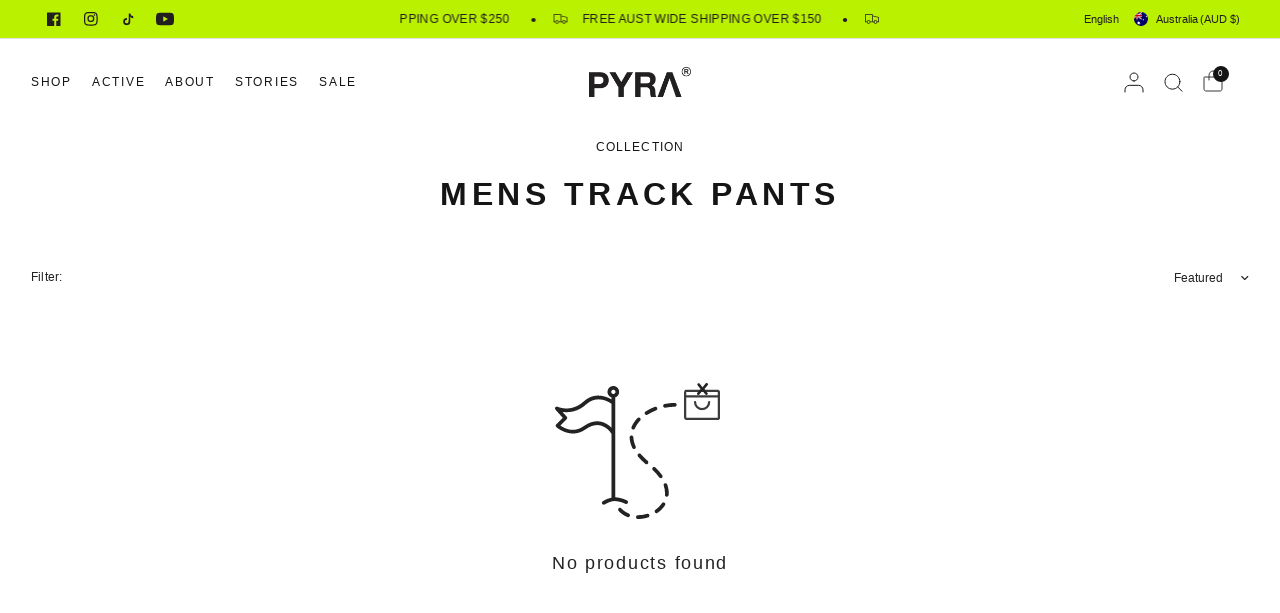

--- FILE ---
content_type: text/css
request_url: https://www.pyraelements.com/cdn/shop/t/27/assets/app.css?v=25322544636795625861762307819
body_size: 12395
content:
/*!
------------------------------------------------------------------
Author: Fuel Themes
Author URI: https://fuelthemes.net
------------------------------------------------------------------
*//*! normalize.css v8.0.0 | MIT License | github.com/necolas/normalize.css */html{line-height:1.15;-webkit-text-size-adjust:100%}body{margin:0}h1{font-size:2em;margin:.67em 0}hr{box-sizing:content-box;height:0;overflow:visible}pre{font-family:monospace,monospace;font-size:1em}a{background-color:transparent}abbr[title]{border-bottom:0;text-decoration:underline dotted}b,strong{font-weight:bolder}code,kbd,samp{font-family:monospace,monospace;font-size:1em}small{font-size:80%}sub,sup{font-size:75%;line-height:0;position:relative;vertical-align:baseline}sub{bottom:-.25em}sup{top:-.5em}img{border-style:none}button,input,optgroup,select,textarea{font-family:inherit;font-size:100%;line-height:1.15;margin:0}button,input{overflow:visible}button,select{text-transform:none}button,[type=button],[type=reset],[type=submit]{-webkit-appearance:button}button::-moz-focus-inner,[type=button]::-moz-focus-inner,[type=reset]::-moz-focus-inner,[type=submit]::-moz-focus-inner{border-style:none;padding:0}button:-moz-focusring,[type=button]:-moz-focusring,[type=reset]:-moz-focusring,[type=submit]:-moz-focusring{outline:1px dotted ButtonText}fieldset{padding:.35em .75em .625em}legend{box-sizing:border-box;color:inherit;display:table;max-width:100%;padding:0;white-space:normal}progress{vertical-align:baseline}textarea{overflow:auto}[type=checkbox],[type=radio]{box-sizing:border-box;padding:0}[type=number]::-webkit-inner-spin-button,[type=number]::-webkit-outer-spin-button{height:auto}[type=search]{-webkit-appearance:textfield;outline-offset:-2px}[type=search]::-webkit-search-decoration{-webkit-appearance:none}::-webkit-file-upload-button{-webkit-appearance:button;font:inherit}details{display:block}summary{display:list-item}template{display:none}[hidden]{display:none}[data-whatintent=mouse] *,[data-whatintent=mouse] *:focus,[data-whatintent=touch] *,[data-whatintent=touch] *:focus,[data-whatinput=mouse] *,[data-whatinput=mouse] *:focus,[data-whatinput=touch] *,[data-whatinput=touch] *:focus{outline:none}[draggable=false]{-webkit-touch-callout:none;-webkit-user-select:none}.foundation-mq{font-family:"small=0em&medium=48em&large=66.75em&xlarge=75em"}html{box-sizing:border-box;font-size:100%}*,*:before,*:after{box-sizing:inherit}body{margin:0;padding:0;background:var(--bg-body);font-family:-apple-system,BlinkMacSystemFont,avenir next,avenir,segoe ui,helvetica neue,helvetica,Ubuntu,roboto,noto,arial,sans-serif;font-weight:400;letter-spacing:.125rem;line-height:1.4;color:var(--color-body);-webkit-font-smoothing:antialiased;-moz-osx-font-smoothing:grayscale}img{display:inline-block;vertical-align:middle;max-width:100%;height:auto;-ms-interpolation-mode:bicubic}textarea{height:auto;min-height:50px;border-radius:0}select{box-sizing:border-box;width:100%;border-radius:0}.map_canvas img,.map_canvas embed,.map_canvas object,.mqa-display img,.mqa-display embed,.mqa-display object{max-width:none!important}button{padding:0;-webkit-appearance:none;appearance:none;border:0;border-radius:0;background:transparent;line-height:1;cursor:auto}[data-whatinput=mouse] button{outline:0}pre{overflow:auto;-webkit-overflow-scrolling:touch}button,input,optgroup,select,textarea{font-family:inherit}.is-visible{display:block!important}.is-hidden{display:none!important}div,dl,dt,dd,ul,ol,li,h1,h2,h3,h4,h5,h6,pre,form,p,blockquote,th,td{margin:0;padding:0}p{margin-bottom:1.25rem;font-size:inherit;line-height:1.6;text-rendering:optimizeLegibility}em,i{font-style:italic;line-height:inherit}strong,b{font-weight:var(--font-body-bold-weight, 600);line-height:inherit}small{font-size:80%;line-height:inherit}h1,.h1,.h1-large,.h1-xlarge,h2,.h2,h3,.h3,h4,.h4,h5,.h5,h6,.h6{font-family:-apple-system,BlinkMacSystemFont,avenir next,avenir,segoe ui,helvetica neue,helvetica,Ubuntu,roboto,noto,arial,sans-serif;font-style:normal;font-weight:var(--font-heading-weight, 600);color:var(--color-heading, #000000);text-rendering:optimizeLegibility}h1 small,.h1 small,.h1-large small,.h1-xlarge small,h2 small,.h2 small,h3 small,.h3 small,h4 small,.h4 small,h5 small,.h5 small,h6 small,.h6 small{line-height:0;color:#cacaca}h1,.h1,.h1-large,.h1-xlarge{font-size:2.5rem;line-height:1.45;margin-top:0;margin-bottom:1.25rem}h2,.h2{font-size:1.75rem;line-height:1.45;margin-top:0;margin-bottom:1.25rem}h3,.h3{font-size:1.625rem;line-height:1.45;margin-top:0;margin-bottom:1.25rem}h4,.h4,h5,.h5{font-size:1.5rem;line-height:1.45;margin-top:0;margin-bottom:1.25rem}h6,.h6{font-size:1.25rem;line-height:1.45;margin-top:0;margin-bottom:1.25rem}@media print,screen and (min-width: 48em){h1,.h1,.h1-large,.h1-xlarge{font-size:3rem}h2,.h2{font-size:2.25rem}h3,.h3{font-size:1.875rem}h4,.h4{font-size:1.75rem}h5,.h5{font-size:1.5rem}h6,.h6{font-size:1.25rem}}@media print,screen and (min-width: 66.75em){h1,.h1,.h1-large,.h1-xlarge{font-size:3.375rem}h2,.h2{font-size:2.5rem}h3,.h3{font-size:2.125rem}h4,.h4{font-size:1.75rem}h5,.h5{font-size:1.5rem}h6,.h6{font-size:1.25rem}}a{line-height:inherit;color:var(--color-body);text-decoration:none;cursor:pointer}a:hover,a:focus{color:var(--color-accent)}a img{border:0}hr{clear:both;max-width:1440px;height:0;margin:1.25rem auto;border-top:0;border-right:0;border-bottom:1px solid #cacaca;border-left:0}ul,ol,dl{margin-bottom:1.25rem;list-style-position:outside;line-height:1.6}li{font-size:inherit}ul{margin-left:1.25rem;list-style-type:disc}ol{margin-left:1.25rem}ul ul,ol ul,ul ol,ol ol{margin-left:1.25rem;margin-bottom:0}dl{margin-bottom:1rem}dl dt{margin-bottom:.3rem;font-weight:var(--font-body-bold-weight, 600)}blockquote{margin:0 0 1.25rem;padding:.5625rem 1.25rem 0 1.1875rem;border-left:1px solid #cacaca}blockquote,blockquote p{line-height:1.6;color:#8a8a8a}abbr,abbr[title]{border-bottom:1px dotted #151515;cursor:help;text-decoration:none}figure{margin:0}kbd{margin:0;padding:.125rem .25rem 0;background-color:#e6e6e6;font-family:Consolas,Liberation Mono,Courier,monospace;color:#151515}.row{max-width:1440px;margin-right:auto;margin-left:auto;display:flex;flex-flow:row wrap}.row .row{margin-right:-.25rem;margin-left:-.25rem}@media print,screen and (min-width: 48em){.row .row{margin-right:-.9375rem;margin-left:-.9375rem}}@media print,screen and (min-width: 66.75em){.row .row{margin-right:-.9375rem;margin-left:-.9375rem}}.row .row.collapse{margin-right:0;margin-left:0}.row.expanded{max-width:none}.row.expanded .row{margin-right:auto;margin-left:auto}.row:not(.expanded) .row{max-width:none}.row.collapse>.column,.row.collapse>.columns{padding-right:0;padding-left:0}.row.is-collapse-child,.row.collapse>.column>.row,.row.collapse>.columns>.row{margin-right:0;margin-left:0}.column,.columns{flex:1 1 0px;padding-right:.25rem;padding-left:.25rem;min-width:0}@media print,screen and (min-width: 48em){.column,.columns{padding-right:.9375rem;padding-left:.9375rem}}.column.row.row,.row.row.columns{float:none;display:block}.row .column.row.row,.row .row.row.columns{margin-right:0;margin-left:0;padding-right:0;padding-left:0}.small-1{flex:0 0 8.33333%;max-width:8.33333%}.small-2{flex:0 0 16.66667%;max-width:16.66667%}.small-3{flex:0 0 25%;max-width:25%}.small-4{flex:0 0 33.33333%;max-width:33.33333%}.small-5{flex:0 0 41.66667%;max-width:41.66667%}.small-6{flex:0 0 50%;max-width:50%}.small-7{flex:0 0 58.33333%;max-width:58.33333%}.small-8{flex:0 0 66.66667%;max-width:66.66667%}.small-9{flex:0 0 75%;max-width:75%}.small-10{flex:0 0 83.33333%;max-width:83.33333%}.small-11{flex:0 0 91.66667%;max-width:91.66667%}.small-12{flex:0 0 100%;max-width:100%}.small-up-1{flex-wrap:wrap}.small-up-1>.column,.small-up-1>.columns{flex:0 0 100%;max-width:100%}.small-up-2{flex-wrap:wrap}.small-up-2>.column,.small-up-2>.columns{flex:0 0 50%;max-width:50%}.small-up-3{flex-wrap:wrap}.small-up-3>.column,.small-up-3>.columns{flex:0 0 33.33333%;max-width:33.33333%}.small-up-4{flex-wrap:wrap}.small-up-4>.column,.small-up-4>.columns{flex:0 0 25%;max-width:25%}.small-up-5{flex-wrap:wrap}.small-up-5>.column,.small-up-5>.columns{flex:0 0 20%;max-width:20%}.small-up-6{flex-wrap:wrap}.small-up-6>.column,.small-up-6>.columns{flex:0 0 16.66667%;max-width:16.66667%}.small-collapse>.column,.small-collapse>.columns{padding-right:0;padding-left:0}.small-uncollapse>.column,.small-uncollapse>.columns{padding-right:.25rem;padding-left:.25rem}@media print,screen and (min-width: 48em){.medium-1{flex:0 0 8.33333%;max-width:8.33333%}.medium-2{flex:0 0 16.66667%;max-width:16.66667%}.medium-3{flex:0 0 25%;max-width:25%}.medium-4{flex:0 0 33.33333%;max-width:33.33333%}.medium-5{flex:0 0 41.66667%;max-width:41.66667%}.medium-6{flex:0 0 50%;max-width:50%}.medium-7{flex:0 0 58.33333%;max-width:58.33333%}.medium-8{flex:0 0 66.66667%;max-width:66.66667%}.medium-9{flex:0 0 75%;max-width:75%}.medium-10{flex:0 0 83.33333%;max-width:83.33333%}.medium-11{flex:0 0 91.66667%;max-width:91.66667%}.medium-12{flex:0 0 100%;max-width:100%}.medium-up-1{flex-wrap:wrap}.medium-up-1>.column,.medium-up-1>.columns{flex:0 0 100%;max-width:100%}.medium-up-2{flex-wrap:wrap}.medium-up-2>.column,.medium-up-2>.columns{flex:0 0 50%;max-width:50%}.medium-up-3{flex-wrap:wrap}.medium-up-3>.column,.medium-up-3>.columns{flex:0 0 33.33333%;max-width:33.33333%}.medium-up-4{flex-wrap:wrap}.medium-up-4>.column,.medium-up-4>.columns{flex:0 0 25%;max-width:25%}.medium-up-5{flex-wrap:wrap}.medium-up-5>.column,.medium-up-5>.columns{flex:0 0 20%;max-width:20%}.medium-up-6{flex-wrap:wrap}.medium-up-6>.column,.medium-up-6>.columns{flex:0 0 16.66667%;max-width:16.66667%}}@media print,screen and (min-width: 48em) and (min-width: 48em){.medium-expand{flex:1 1 0px}}.row.medium-unstack>.column,.row.medium-unstack>.columns{flex:0 0 100%}@media print,screen and (min-width: 48em){.row.medium-unstack>.column,.row.medium-unstack>.columns{flex:1 1 0px}}@media print,screen and (min-width: 48em){.medium-collapse>.column,.medium-collapse>.columns{padding-right:0;padding-left:0}.medium-uncollapse>.column,.medium-uncollapse>.columns{padding-right:.9375rem;padding-left:.9375rem}}@media print,screen and (min-width: 66.75em){.large-1{flex:0 0 8.33333%;max-width:8.33333%}.large-2{flex:0 0 16.66667%;max-width:16.66667%}.large-3{flex:0 0 25%;max-width:25%}.large-4{flex:0 0 33.33333%;max-width:33.33333%}.large-5{flex:0 0 41.66667%;max-width:41.66667%}.large-6{flex:0 0 50%;max-width:50%}.large-7{flex:0 0 58.33333%;max-width:58.33333%}.large-8{flex:0 0 66.66667%;max-width:66.66667%}.large-9{flex:0 0 75%;max-width:75%}.large-10{flex:0 0 83.33333%;max-width:83.33333%}.large-11{flex:0 0 91.66667%;max-width:91.66667%}.large-12{flex:0 0 100%;max-width:100%}.large-up-1{flex-wrap:wrap}.large-up-1>.column,.large-up-1>.columns{flex:0 0 100%;max-width:100%}.large-up-2{flex-wrap:wrap}.large-up-2>.column,.large-up-2>.columns{flex:0 0 50%;max-width:50%}.large-up-3{flex-wrap:wrap}.large-up-3>.column,.large-up-3>.columns{flex:0 0 33.33333%;max-width:33.33333%}.large-up-4{flex-wrap:wrap}.large-up-4>.column,.large-up-4>.columns{flex:0 0 25%;max-width:25%}.large-up-5{flex-wrap:wrap}.large-up-5>.column,.large-up-5>.columns{flex:0 0 20%;max-width:20%}.large-up-6{flex-wrap:wrap}.large-up-6>.column,.large-up-6>.columns{flex:0 0 16.66667%;max-width:16.66667%}}@media print,screen and (min-width: 66.75em) and (min-width: 66.75em){.large-expand{flex:1 1 0px}}.row.large-unstack>.column,.row.large-unstack>.columns{flex:0 0 100%}@media print,screen and (min-width: 66.75em){.row.large-unstack>.column,.row.large-unstack>.columns{flex:1 1 0px}}@media print,screen and (min-width: 66.75em){.large-collapse>.column,.large-collapse>.columns{padding-right:0;padding-left:0}.large-uncollapse>.column,.large-uncollapse>.columns{padding-right:.9375rem;padding-left:.9375rem}}.shrink{flex:0 0 auto;max-width:100%}.column-block{margin-bottom:.5rem}.column-block>:last-child{margin-bottom:0}@media print,screen and (min-width: 48em){.column-block{margin-bottom:1.875rem}.column-block>:last-child{margin-bottom:0}}html{scroll-behavior:smooth;scroll-padding-top:calc(var(--logo-height-mobile) + 106px);font-size:calc(var(--font-body-scale) * 16px)}@media only screen and (min-width: 768px){html{scroll-padding-top:calc(var(--logo-height) + 106px)}}body{overflow-wrap:break-word;font-size:10px;line-height:calc(var(--font-body-line-height-scale) * 1);letter-spacing:var(--font-body-letter-spacing, normal);background:var(--bg-body, #fff)}body.open-cc #wrapper .click-capture,body.open-cc--product #wrapper .click-capture--product{opacity:1;visibility:visible;pointer-events:all}body.open-cc--product #main-content{clip-path:none!important}body.open-cc #shopify-chat{display:none}*{box-sizing:border-box}a{-webkit-tap-highlight-color:rgba(0,0,0,0)}button,summary{-webkit-tap-highlight-color:rgba(0,0,0,0)}p{word-spacing:.001em;font-feature-settings:"kern" 1;font-kerning:normal;line-height:calc(var(--font-body-line-height-scale) * 1.4)}figure{margin:0;padding:0}summary{display:inline-block}#wrapper{min-height:100vh;display:flex;flex-direction:column;scroll-behavior:smooth}#wrapper>[role=main]{display:flex;flex:1;flex-direction:column}#wrapper>[role=main]>.row{width:100%}#wrapper .click-capture,#wrapper .click-capture--product{position:fixed;top:0;left:0;width:100%;height:100%;pointer-events:none;z-index:52;opacity:0;visibility:hidden;background:rgba(var(--color-overlay-rgb),.7);-webkit-backdrop-filter:blur(3px);backdrop-filter:blur(3px);cursor:var(--cursor-close-svg-url) 26 26,auto}#wrapper .click-capture--product{z-index:91}.template-product-quick-view #wrapper .click-capture--product{opacity:1!important;visibility:visible!important}.row{padding:0 11px}@media only screen and (min-width: 768px){.row{padding:0 25px}}.row .columns{padding:0 4px}@media only screen and (min-width: 768px){.row .columns{padding:0 6px}}.row.no-padding{padding:0}.row.full-width-row{max-width:none}.row.full-width-row-full{padding:0;max-width:none}.row.full-width-row-full>.columns{padding:0}.text-size-large{font-size:1.25rem}.text-size-medium,.text-size-regular{font-size:1.125rem}.text-size-small{font-size:.9375rem}.text-justify{text-align:justify}.visually-hidden{position:absolute!important;overflow:hidden;width:1px;height:1px;margin:-1px;padding:0;border:0;clip:rect(0 0 0 0);word-wrap:normal!important}.overflow-hidden{overflow:hidden}blockquote{position:relative;text-align:center;padding:0 20px;border-left:0;color:var(--color-accent);color:inherit;font-size:1.375rem;line-height:1.25;letter-spacing:.02em;margin:30px 0}@media only screen and (min-width: 768px){blockquote{font-size:2.625rem}}blockquote p{color:inherit;font-size:inherit;line-height:inherit;letter-spacing:inherit;margin:0}@media only screen and (min-width: 768px){blockquote p{font-size:inherit}}.thb-placeholder{background:rgba(var(--color-body-rgb),.03);display:flex}.thb-placeholder svg{width:100%;height:100%;fill:var(--color-accent)}.rte a:not(.button){text-decoration:underline;text-underline-offset:3px}.rte p+h1,.rte p+h2,.rte p+h3,.rte p+h4,.rte p+h5,.rte p+h6{margin-top:30px}.rte iframe{max-width:100%}.no-js .no-js-hidden,.no-js img.lazyload{display:none!important}.screen-reader-shortcut{position:fixed;top:-1000em}.screen-reader-shortcut:focus{left:6px;top:7px;height:auto;width:auto;display:block;font-size:14px;font-weight:var(--font-body-bold-weight, 600);padding:15px 23px 14px;background-color:#54cdcd;color:#fff;z-index:100000;line-height:normal;text-decoration:none;box-shadow:0 0 2px 2px #0009}table{width:100%;text-align:left;border-spacing:0;border-collapse:separate;margin-bottom:30px;font-size:.9375rem;border-collapse:collapse;border:1px solid var(--color-border)}[dir=rtl] table{text-align:right}table thead{line-height:1}table thead th{font-size:.8125rem;font-weight:var(--font-body-medium-weight, 500)}table th,table td{padding:10px 15px;font-weight:400;border:1px solid var(--color-border)}@media only screen and (min-width: 768px){table th,table td{padding:15px 25px}}table.collaterals{border:0;margin:0}table.collaterals tbody tr{border:0;font-weight:var(--font-body-medium-weight, 500)}table.collaterals tbody tr th,table.collaterals tbody tr td{padding:5px 0;border:0}table.collaterals tbody tr th:last-child,table.collaterals tbody tr td:last-child{text-align:right;padding-right:0}table.collaterals tbody tr th{padding:5px 10px 5px 0}table.collaterals tbody tr .price{font-weight:var(--font-body-medium-weight, 500)}table.collaterals tbody tr.cart-total .price{font-size:1.25rem}table.collaterals tbody tr:first-child th,table.collaterals tbody tr:first-child td{padding-top:0}table.borders,table.borders td{border:1px solid var(--color-border)}table.no-borders{border:0}table.no-borders thead{line-height:1}table.no-borders thead th{font-size:11px;text-transform:uppercase;letter-spacing:.1em;padding:18px 0;font-weight:400;border-bottom:1px solid var(--color-border)}table.no-borders thead th:last-child{text-align:right}table.no-borders th,table.no-borders td{padding:10px 15px;border:0}@media only screen and (min-width: 768px){table.no-borders th,table.no-borders td{padding:15px 25px}}table.no-borders tbody tr th,table.no-borders tbody tr td{padding:10px 0;border-bottom:1px solid var(--color-border)}table.no-borders tbody tr th:last-child,table.no-borders tbody tr td:last-child{text-align:right;padding-right:0}@media only screen and (min-width: 768px){table.no-borders tbody tr th,table.no-borders tbody tr td{padding:20px 30px 20px 0}}table.no-borders tbody tr:last-child td{border-bottom:0}table.no-borders tfoot{text-align:right}table.no-borders tfoot td{padding:10px 0;border-top:1px solid var(--color-border)}table.no-borders tfoot td:first-child{text-align:left}[dir=rtl] table.no-borders tfoot td:first-child{text-align:right}.shopify-challenge__container{padding:40px 0}@media only screen and (min-width: 768px){.shopify-challenge__container{padding:70px 0}}@media only screen and (min-width: 1068px){.shopify-challenge__container{padding:100px 0}}.discounts{list-style:none;margin:5px 0 0;padding:0;font-size:12px}.discounts__discount{margin-bottom:5px}.discounts__discount svg{vertical-align:middle;margin-right:6px;width:10px}.side-panel{position:fixed;top:0;right:0;bottom:0;z-index:90;width:calc(100vw - 15px);background:var(--bg-body, #fff);max-width:560px;overflow-x:hidden;transform:translate(100%);will-change:transform}.side-panel.active{transform:translate(0)}.side-panel.view-products-panel{z-index:89}.side-panel.product-drawer{overflow-y:auto;z-index:92}.side-panel.product-drawer .thb-product-detail{margin:0}.side-panel-header{position:sticky;top:0;left:0;z-index:35;background:var(--bg-body, #fff);padding:15px}@media only screen and (min-width: 1068px){.side-panel-header{padding:25px 40px}}.side-panel-header .h5{margin:0;line-height:1;font-size:1.375rem;display:inline-flex;align-items:center}.side-panel-header .h5 .thb-item-count{margin-left:15px}.side-panel-header div{line-height:1;display:flex;justify-content:space-between;align-items:center;height:100%}.side-panel-close{cursor:pointer;width:45px;height:45px;display:flex;align-items:center;justify-content:flex-end}.side-panel-content{padding:0 15px 25px}@media only screen and (min-width: 1068px){.side-panel-content{padding:0 40px 25px}}.side-panel-content--tab-panel{display:none}.side-panel-content--tab-panel.active{display:block}.side-panel-footer{position:relative;background:var(--bg-body, #fff);padding:15px;box-shadow:0 -2px 18px #00000026}@media only screen and (min-width: 1068px){.side-panel-footer{padding:40px}}.search-drawer{display:none}.loading{position:relative}.loading:after{content:"";display:block;position:absolute;top:0;left:0;right:0;bottom:0;z-index:10}.loading .loading-overlay{display:block}.loading-overlay{display:none;width:42px;height:42px;position:absolute;top:50%;left:50%;z-index:20;line-height:0;transform:translate3d(-50%,-50%,0)}.spinner{animation:rotator 1.4s infinite linear}.spinner-path{stroke-dasharray:280;stroke-dashoffset:0;transform-origin:center;animation:dash 1.4s infinite ease}@keyframes rotator{0%{transform:rotate(0)}to{transform:rotate(270deg)}}@keyframes dash{0%{stroke-dashoffset:280}50%{stroke-dashoffset:75;transform:rotate(135deg)}to{stroke-dashoffset:280;transform:rotate(450deg)}}.mobile-menu-drawer{display:none}.lazyload,.lazyloading{opacity:.75;will-change:opacity,filter;filter:blur(5px)}.lazyload.no-blur,.lazyloading.no-blur{filter:none;opacity:1}.lazyloaded{opacity:1;transition:opacity .2s cubic-bezier(.19,1,.22,1),filter .2s cubic-bezier(.19,1,.22,1)}@media only screen and (min-width: 768px){.medium-1\/5{-webkit-flex:0 0 20%;-ms-flex:0 0 20%;flex:0 0 20%;max-width:20%}}@media only screen and (min-width: 1068px){.large-1\/5{-webkit-flex:0 0 20%;-ms-flex:0 0 20%;flex:0 0 20%;max-width:20%}}scroll-shadow{display:inline-block;width:100%;--scroll-shadow-size: 20;--scroll-shadow-top: linear-gradient(rgba(var(--bg-body-rgb), 1), rgba(var(--bg-body-rgb), 0));--scroll-shadow-bottom: linear-gradient(rgba(var(--bg-body-rgb), 0), rgba(var(--bg-body-rgb), 1));--scroll-shadow-left: linear-gradient(90deg, rgba(var(--bg-body-rgb), 1), rgba(var(--bg-body-rgb), 0));--scroll-shadow-right: linear-gradient(90deg, rgba(var(--bg-body-rgb), 0), rgba(var(--bg-body-rgb), 1))}scroll-shadow>*{scrollbar-width:none}@media only screen and (max-width: 767px){.mobile-height-full{height:calc(100vh - var(--announcement-height, 0px))}@supports (height: 100svh){.mobile-height-full{height:calc(100svh - var(--announcement-height, 0px))}}}@media only screen and (max-width: 767px){.mobile-height-auto{min-height:auto}}@media only screen and (max-width: 767px){.mobile-height-300{min-height:300px}}@media only screen and (max-width: 767px){.mobile-height-350{min-height:350px}}@media only screen and (max-width: 767px){.mobile-height-400{min-height:400px}}@media only screen and (max-width: 767px){.mobile-height-450{min-height:450px}}@media only screen and (max-width: 767px){.mobile-height-500{min-height:500px}}@media only screen and (min-width: 768px){.desktop-height-full{height:calc(100vh - var(--announcement-height, 0px))}@supports (height: 100dvh){.desktop-height-full{height:calc(100dvh - var(--announcement-height, 0px))}}}@media only screen and (min-width: 768px){.desktop-height-auto{min-height:auto}}@media only screen and (min-width: 768px){.desktop-height-450{min-height:450px}}@media only screen and (min-width: 768px){.desktop-height-550{min-height:550px}}@media only screen and (min-width: 768px){.desktop-height-650{min-height:650px}}@media only screen and (min-width: 768px){.desktop-height-750{min-height:750px}}.height-full{min-height:100vh}.height-auto{min-height:auto}.height-300{min-height:300px}.height-350{min-height:350px}.height-400{min-height:400px}.height-450{min-height:450px}.height-550{min-height:550px}.height-650{min-height:650px}.page-content-width{width:100%;max-width:840px;margin:0 auto}.subheading{font-size:.8125rem;letter-spacing:.1em;margin-bottom:20px;text-transform:uppercase;font-weight:400}.section-spacing{margin-top:var(--section-spacing-mobile, 0);margin-bottom:var(--section-spacing-mobile, 0)}@media only screen and (min-width: 768px){.section-spacing{margin-top:var(--section-spacing-desktop, 0);margin-bottom:var(--section-spacing-desktop, 0)}}.section-spacing.section-spacing--disable-top{margin-top:0}.section-spacing.section-spacing--disable-bottom{margin-bottom:0}.section-spacing-bottom{margin-bottom:var(--section-spacing-mobile, 0)}@media only screen and (min-width: 768px){.section-spacing-bottom{margin-bottom:var(--section-spacing-desktop, 0)}}.section-spacing-bottom.section-spacing--disable-bottom{margin-bottom:0}.section-spacing-padding{padding-top:var(--section-spacing-mobile, 0);padding-bottom:var(--section-spacing-mobile, 0)}@media only screen and (min-width: 768px){.section-spacing-padding{padding-top:var(--section-spacing-desktop, 0);padding-bottom:var(--section-spacing-desktop, 0)}}.section-spacing-padding.section-spacing--disable-top{padding-top:0}.section-spacing-padding.section-spacing--disable-bottom{padding-bottom:0}.visibility-hidden{visibility:hidden}.thb-parallax-image{pointer-events:none;will-change:transform;transform-style:preserve-3d;backface-visibility:hidden}.shopify-section-group-footer-group{background:var(--color-footer-bg, var(--bg-body))}h1,.h1,.h1-large,.h1-xlarge{font-size:calc(var(--font-heading-scale) * 40px);line-height:calc(var(--font-heading-line-height-scale) * calc(var(--font-heading-scale) * 48px))}@media only screen and (min-width: 768px){h1,.h1,.h1-large,.h1-xlarge{font-size:calc(var(--font-heading-scale) * 48px);line-height:calc(var(--font-heading-line-height-scale) * calc(var(--font-heading-scale) * 56px))}}@media only screen and (min-width: 1068px){h1,.h1,.h1-large,.h1-xlarge{font-size:calc(var(--font-heading-scale) * 52px);line-height:calc(var(--font-heading-line-height-scale) * calc(var(--font-heading-scale) * 60px))}}h2,.h2{font-size:calc(var(--font-heading-scale) * 28px);line-height:calc(var(--font-heading-line-height-scale) * calc(var(--font-heading-scale) * 36px))}@media only screen and (min-width: 768px){h2,.h2{font-size:calc(var(--font-heading-scale) * 36px);line-height:calc(var(--font-heading-line-height-scale) * calc(var(--font-heading-scale) * 44px))}}@media only screen and (min-width: 1068px){h2,.h2{font-size:calc(var(--font-heading-scale) * 40px);line-height:calc(var(--font-heading-line-height-scale) * calc(var(--font-heading-scale) * 48px))}}h3,.h3{font-size:calc(var(--font-heading-scale) * 24px);line-height:calc(var(--font-heading-line-height-scale) * calc(var(--font-heading-scale) * 30px))}@media only screen and (min-width: 768px){h3,.h3{font-size:calc(var(--font-heading-scale) * 30px);line-height:calc(var(--font-heading-line-height-scale) * calc(var(--font-heading-scale) * 38px))}}@media only screen and (min-width: 1068px){h3,.h3{font-size:calc(var(--font-heading-scale) * 34px);line-height:calc(var(--font-heading-line-height-scale) * calc(var(--font-heading-scale) * 42px))}}h4,.h4{font-size:calc(var(--font-heading-scale) * 24px);line-height:calc(var(--font-heading-line-height-scale) * calc(var(--font-heading-scale) * 32px))}@media only screen and (min-width: 1068px){h4,.h4{font-size:calc(var(--font-heading-scale) * 28px);line-height:calc(var(--font-heading-line-height-scale) * calc(var(--font-heading-scale) * 36px))}}h5,.h5{font-size:calc(var(--font-heading-scale) * 24px);line-height:calc(var(--font-heading-line-height-scale) * calc(var(--font-heading-scale) * 32px))}h6,.h6{font-size:calc(var(--font-heading-scale) * 20px);line-height:calc(var(--font-heading-line-height-scale) * calc(var(--font-heading-scale) * 26px))}@media only screen and (min-width: 768px){.h1-large{font-size:calc(var(--font-heading-scale) * 52px);line-height:calc(var(--font-heading-line-height-scale) * calc(var(--font-heading-scale) * 60px))}}@media only screen and (min-width: 1068px){.h1-large{font-size:calc(var(--font-heading-scale) * 74px);line-height:calc(var(--font-heading-line-height-scale) * calc(var(--font-heading-scale) * 82px))}}@media only screen and (min-width: 768px){.h1-xlarge{font-size:calc(var(--font-heading-scale) * 56px);line-height:calc(var(--font-heading-line-height-scale) * calc(var(--font-heading-scale) * 64px))}}@media only screen and (min-width: 1068px){.h1-xlarge{font-size:calc(var(--font-heading-scale) * 96px);line-height:calc(var(--font-heading-line-height-scale) * calc(var(--font-heading-scale) * 104px))}}h1,.h1,.h1-large,.h1-xlarge,h2,.h2,h3,.h3,h4,.h4,h5,.h5,h6,.h6 .h1-large{letter-spacing:var(--font-heading-letter-spacing, normal)}hr{border-color:var(--color-border)}@media only screen and (min-width: 1068px){.heading-size--small{font-size:2.125rem;line-height:2.625rem}}@media only screen and (min-width: 1068px){.heading-size--medium{font-size:3rem;line-height:3.5rem}}@media only screen and (min-width: 1068px){.heading-size--large{font-size:3.75rem;line-height:4.25rem}}@media only screen and (min-width: 1068px){.heading-size--xlarge{font-size:4.5rem;line-height:5rem}}.header-section{position:sticky;top:0;left:0;z-index:50;width:100%}.header{display:block;position:relative;background:var(--color-header-bg, var(--bg-body));z-index:30;width:100%}.header.fixed--true{position:absolute;background:transparent}.header.fixed--true:before,.header.transparent--true:before{content:"";position:absolute;top:0;left:0;width:100%;bottom:0;z-index:-1;background:var(--color-header-bg, var(--bg-body));opacity:0}.header.is-sticky:before{opacity:1}.header.is-sticky .full-menu--menu{transform:translate(calc(-100% - 80px))}.header.is-sticky.open-menu .full-menu--menu{transform:translate(0)}.header--has-horizontal-navigation:hover:before{opacity:1}.header.open-menu .full-menu--menu{opacity:1;pointer-events:all}.header>.row>.columns{display:grid;align-items:center;grid-template-columns:1fr auto 1fr;min-height:60px}@media only screen and (min-width: 1068px){.header>.row>.columns{min-height:86px}}.header .logolink{position:relative}.header .logolink .logoimg--light{position:absolute;top:0;left:0;width:100%;height:100%;object-fit:contain;opacity:0}.header.style1 .logolink{text-align:center;margin-right:auto;margin-left:auto;flex-shrink:0}@media only screen and (min-width: 1068px){.header.style1 .logolink{margin-left:0}}@media only screen and (min-width: 1068px){.header.style1>.row>.columns{grid-template-columns:auto 1fr}}@media only screen and (min-width: 1068px){.header.style1 .logolink{text-align:left}}.header.style1 .full-menu--menu{top:calc(60px + var(--logo-height, 40px))}@media only screen and (min-width: 1068px){.header.style1.header--use-drawer-false .full-menu--toggle,.header.style1.header--use-drawer-false .logolink{transition:opacity .25s cubic-bezier(.19,1,.22,1),transform .25s linear;transform:translate(-33px)}}.header.style1.header--use-drawer-false.is-sticky .full-menu--toggle,.header.style1.header--use-drawer-false.is-sticky .logolink{transform:translate(0)}.header.style2 .logolink{text-align:center;justify-content:center}.header.style2 .logolink .logoimg{object-position:center}.header.style3 .logolink{text-align:center;justify-content:center}.header.style3 .logolink .logoimg{object-position:center}.header.style3.header--use-drawer-true .thb-header-mobile-left{display:inline-flex}.header.style3.header--use-drawer-true .full-menu-horizontal{display:none}.header--use-drawer-true .full-menu--toggle{opacity:1;pointer-events:all;visibility:visible}.header--use-drawer-true .full-menu--menu{opacity:0;pointer-events:none}.header--use-drawer-true .thb-full-menu{display:none}.header .menu-logo-container{display:flex;align-items:center}.thb-secondary-area{margin-left:auto;line-height:1;height:100%;min-width:70px;white-space:nowrap;justify-content:end;display:inline-flex}@media only screen and (min-width: 768px){.thb-secondary-area{min-width:135px}}[dir=rtl] .thb-secondary-area{margin-left:0}.thb-secondary-area .no-js-hidden{align-items:center;display:none}@media only screen and (min-width: 1068px){.thb-secondary-area .no-js-hidden{display:inline-flex}}.thb-secondary-area-item{padding:0 7px;height:100%;align-items:center;display:inline-flex}@media only screen and (min-width: 1068px){.thb-secondary-area-item{padding:0 10px}}.thb-secondary-area-item:last-child{padding-right:0}[dir=rtl] .thb-secondary-area-item:last-child{padding:0 7px}@media only screen and (min-width: 1068px){[dir=rtl] .thb-secondary-area-item:last-child{padding:0 10px}}.thb-secondary-area-item.thb-secondary-myaccount{display:none;font-weight:var(--font-body-medium-weight, 500);font-size:calc(var(--font-navigation-scale, 1) * 15px);color:var(--color-header-links, --color-accent)}.thb-secondary-area-item.thb-secondary-myaccount:hover{color:var(--color-header-links-hover, --color-accent)}@media only screen and (min-width: 768px){.thb-secondary-area-item.thb-secondary-myaccount{display:inline-flex}}.thb-secondary-area-item.thb-secondary-myaccount span{position:relative;line-height:1.7}.thb-secondary-area-item.thb-secondary-myaccount span:after{content:"";display:block;position:absolute;top:100%;left:0;width:100%;will-change:transform;height:1px;transform:scaleX(0);transform-origin:left center;background:var(--color-header-links-hover, --color-accent)}.thb-secondary-area-item.thb-secondary-myaccount:hover,.thb-secondary-area-item.thb-secondary-myaccount:focus{color:var(--color-header-links-hover, --color-accent)}.thb-secondary-area-item.thb-secondary-myaccount:hover span:after,.thb-secondary-area-item.thb-secondary-myaccount:focus span:after{transform:scale(1)}.thb-secondary-area-item.thb-secondary-cart .thb-item-count svg{fill:var(--color-header-bg, #fff);width:8px}.thb-secondary-area-item.thb-secondary-cart .thb-secondary-area--item-icon{position:relative}.thb-secondary-area-item.thb-secondary-cart .thb-secondary-area--item-icon .thb-item-count{position:absolute;right:-6px;top:-4px;width:16px;height:16px;font-size:.5625rem}.thb-secondary-area-item svg{pointer-events:none}.logolink{display:inline-flex;margin:20px 0}.logolink.text-logo{font-size:1.875rem;line-height:1;word-break:break-all;color:var(--color-header-links, --color-accent)}.logolink.text-logo:hover,.logolink.text-logo:focus{color:var(--color-header-links-hover, --color-accent)}@media only screen and (min-width: 768px){.logolink.text-logo{font-size:2.5rem}}.logolink .logoimg{width:auto;height:var(--logo-height-mobile, 30px);object-fit:contain;object-position:left}@media only screen and (min-width: 768px){.logolink .logoimg{height:var(--logo-height, 30px)}}.thb-header-mobile-left{display:inline-flex;margin-right:auto}@media only screen and (min-width: 1068px){.thb-header-mobile-left{display:none}}[dir=rtl] .thb-header-mobile-left{margin-right:0}.thb-header-desktop-left{display:none;line-height:1}@media only screen and (min-width: 1068px){.thb-header-desktop-left{display:inline-flex;margin-right:auto}[dir=rtl] .thb-header-desktop-left{margin-right:0}}.mobile-toggle-wrapper{display:inline-flex}.no-js .mobile-toggle-wrapper[open] .mobile-menu-drawer{opacity:1;visibility:visible;transform:translateY(0)}.no-js .mobile-toggle-wrapper[open] .mobile-toggle span:nth-child(1){transform:rotate(45deg) translateY(-1px)}.no-js .mobile-toggle-wrapper[open] .mobile-toggle span:nth-child(2){opacity:0}.no-js .mobile-toggle-wrapper[open] .mobile-toggle span:nth-child(3){transform:rotate(-45deg)}.js .mobile-toggle-wrapper[open].active .mobile-menu-drawer{opacity:1;visibility:visible;transform:translateY(0)}.js .mobile-toggle-wrapper[open].active .mobile-toggle span:nth-child(1){transform:rotate(45deg) translateY(-3px)}.js .mobile-toggle-wrapper[open].active .mobile-toggle span:nth-child(2){opacity:0}.js .mobile-toggle-wrapper[open].active .mobile-toggle span:nth-child(3){transform:rotate(-45deg) translateY(1px)}.mobile-toggle-wrapper summary::-webkit-details-marker{display:none}.mobile-toggle{display:inline-flex;position:relative;width:48px;height:48px;margin-left:-15px;display:flex;align-items:center;justify-content:center}.mobile-toggle span{width:18px;height:1.5px;background:var(--color-header-icons, --color-accent);position:absolute;border-radius:1px;top:18px;left:15px}.mobile-toggle span:nth-child(1){transform-origin:top left}.mobile-toggle span:nth-child(2){top:23px}.mobile-toggle span:nth-child(3){transform-origin:top left;top:28px}.mobile-menu-drawer{display:none;opacity:0;visibility:hidden}.header.transparent--true.header--has-horizontal-navigation:not(:hover):not(.is-sticky) .logolink.text-logo,.header.transparent--true:not(.header--has-horizontal-navigation):not(.is-sticky):not(.open-menu) .logolink.text-logo{color:var(--color-header-transparent-text, var(--bg-body))}.header.transparent--true.header--has-horizontal-navigation:not(:hover):not(.is-sticky) .logolink .logoimg,.header.transparent--true:not(.header--has-horizontal-navigation):not(.is-sticky):not(.open-menu) .logolink .logoimg{opacity:0}.header.transparent--true.header--has-horizontal-navigation:not(:hover):not(.is-sticky) .logolink .logoimg--light,.header.transparent--true:not(.header--has-horizontal-navigation):not(.is-sticky):not(.open-menu) .logolink .logoimg--light{opacity:1}.header.transparent--true.header--has-horizontal-navigation:not(:hover):not(.is-sticky) .thb-full-menu>li>a,.header.transparent--true:not(.header--has-horizontal-navigation):not(.is-sticky):not(.open-menu) .thb-full-menu>li>a{color:var(--color-header-transparent-text, #fff)}.header.transparent--true.header--has-horizontal-navigation:not(:hover):not(.is-sticky) .full-menu--menu-primary>li>a,.header.transparent--true:not(.header--has-horizontal-navigation):not(.is-sticky):not(.open-menu) .full-menu--menu-primary>li>a,.header.transparent--true.header--has-horizontal-navigation:not(:hover):not(.is-sticky) .full-menu--menu-primary .menu-item-badge,.header.transparent--true:not(.header--has-horizontal-navigation):not(.is-sticky):not(.open-menu) .full-menu--menu-primary .menu-item-badge,.header.transparent--true.header--has-horizontal-navigation:not(:hover):not(.is-sticky) .full-menu-horizontal>li>a,.header.transparent--true:not(.header--has-horizontal-navigation):not(.is-sticky):not(.open-menu) .full-menu-horizontal>li>a,.header.transparent--true.header--has-horizontal-navigation:not(:hover):not(.is-sticky) .full-menu-horizontal .menu-item-badge,.header.transparent--true:not(.header--has-horizontal-navigation):not(.is-sticky):not(.open-menu) .full-menu-horizontal .menu-item-badge{color:var(--color-header-transparent-text, #fff)}.header.transparent--true.header--has-horizontal-navigation:not(:hover):not(.is-sticky) .full-menu--menu-primary .menu-item-badge,.header.transparent--true:not(.header--has-horizontal-navigation):not(.is-sticky):not(.open-menu) .full-menu--menu-primary .menu-item-badge,.header.transparent--true.header--has-horizontal-navigation:not(:hover):not(.is-sticky) .full-menu-horizontal .menu-item-badge,.header.transparent--true:not(.header--has-horizontal-navigation):not(.is-sticky):not(.open-menu) .full-menu-horizontal .menu-item-badge{border-color:var(--color-header-transparent-text, #fff)}.header.transparent--true.header--has-horizontal-navigation:not(:hover):not(.is-sticky) .thb-localization-forms.inside-header .select-arrow svg path,.header.transparent--true:not(.header--has-horizontal-navigation):not(.is-sticky):not(.open-menu) .thb-localization-forms.inside-header .select-arrow svg path{stroke:var(--color-header-transparent-text, #fff)}.header.transparent--true.header--has-horizontal-navigation:not(:hover):not(.is-sticky) .thb-localization-forms.inside-header .select select,.header.transparent--true:not(.header--has-horizontal-navigation):not(.is-sticky):not(.open-menu) .thb-localization-forms.inside-header .select select{color:var(--color-header-transparent-text, #fff)}.header.transparent--true.header--has-horizontal-navigation:not(:hover):not(.is-sticky) .thb-secondary-area .thb-item-count,.header.transparent--true:not(.header--has-horizontal-navigation):not(.is-sticky):not(.open-menu) .thb-secondary-area .thb-item-count{background-color:var(--color-header-transparent-text, #fff);color:var(--color-header-icons, --color-accent)}.header.transparent--true.header--has-horizontal-navigation:not(:hover):not(.is-sticky) .thb-secondary-area-item.thb-secondary-myaccount,.header.transparent--true:not(.header--has-horizontal-navigation):not(.is-sticky):not(.open-menu) .thb-secondary-area-item.thb-secondary-myaccount{color:var(--color-header-transparent-text, #fff)}.header.transparent--true.header--has-horizontal-navigation:not(:hover):not(.is-sticky) .thb-secondary-area svg path,.header.transparent--true:not(.header--has-horizontal-navigation):not(.is-sticky):not(.open-menu) .thb-secondary-area svg path{stroke:var(--color-header-transparent-text, #fff)}.header.transparent--true.header--has-horizontal-navigation:not(:hover):not(.is-sticky) .mobile-toggle span,.header.transparent--true:not(.header--has-horizontal-navigation):not(.is-sticky):not(.open-menu) .mobile-toggle span{background:var(--color-header-transparent-text, #fff)}.full-menu{display:none}@media only screen and (min-width: 1068px){.full-menu{display:flex}}.full-menu--cc{position:fixed;top:0;left:200px;width:100%;height:100%;z-index:60;pointer-events:none;opacity:0;visibility:hidden;background:rgba(var(--color-overlay-rgb),.7);-webkit-backdrop-filter:blur(3px);backdrop-filter:blur(3px)}.open-menu .full-menu--cc{opacity:1;visibility:visible;pointer-events:all}.full-menu--panel{--menu-panel-width: 320px;display:grid;grid-template-columns:repeat(3,minmax(auto,320px));position:fixed;top:0;left:0;bottom:0;background:var(--color-header-bg, var(--bg-body));z-index:90;min-width:320px;transition:clip-path .5s cubic-bezier(.19,1,.22,1);clip-path:polygon(0 0,0 0,0 100%,0% 100%)}.full-menu--panel .sub-menu{list-style:none;margin:0;padding:0;font-size:.9375rem}.open-menu .full-menu--panel{clip-path:polygon(0 0,var(--menu-panel-width, 400px) 0,var(--menu-panel-width, 400px) 100%,0% 100%)}.full-menu--panel--level{padding:40px;border-left:1px solid var(--color-border);overflow-y:auto}.full-menu--subpanel{opacity:0;display:none;visibility:hidden;pointer-events:none;transition:opacity .25s cubic-bezier(.19,1,.22,1)}.full-menu--subpanel .full-menu--subpanel{display:none}.full-menu--subpanel.active{display:block;opacity:1;visibility:visible;pointer-events:all}.full-menu--toggle{opacity:0;pointer-events:none;visibility:hidden;transition:opacity .25s cubic-bezier(.19,1,.22,1)}.is-sticky .full-menu--toggle{opacity:1;visibility:visible;pointer-events:all}.full-menu--menu{display:flex;flex-direction:column;position:absolute;top:40px;left:40px;z-index:100;max-width:240px;text-align:left;transform:translate(0);opacity:1;pointer-events:all}.full-menu--menu a{color:var(--color-header-links, --color-accent);font-size:calc(var(--font-navigation-scale, 1) * 12px)}.full-menu--menu a:hover,.full-menu--menu a:focus{color:var(--color-header-links-hover, --color-accent)}.full-menu--menu a:hover svg path,.full-menu--menu a:focus svg path{stroke:var(--color-header-links-hover, --color-accent)}.full-menu--menu ul{list-style:none;font-size:.75rem}.full-menu--menu ul:hover li{opacity:.6}.full-menu--menu ul li{margin-bottom:0;transition:opacity .25s cubic-bezier(.19,1,.22,1)}.full-menu--menu ul li:hover{opacity:1}.full-menu--menu-primary{margin:0 0 30px;text-transform:uppercase}.full-menu--menu-primary a{display:block;width:100%;font-weight:var(--font-body-medium-weight, 500);letter-spacing:.05em;margin-bottom:5px}.full-menu--menu-primary>li{display:flex;align-items:center}.full-menu--menu-secondary{visibility:hidden;margin:0;border-top:1px solid var(--color-header-border, var(--color-border));padding-top:30px;opacity:0;pointer-events:none;transition:opacity .5s cubic-bezier(.19,1,.22,1)}.open-menu .full-menu--menu-secondary{opacity:1;visibility:visible;pointer-events:all}.full-menu--menu-secondary a{display:block;margin-bottom:5px}.full-menu--submenu{list-style:none;margin:0;padding:0}.full-menu--submenu:hover li{opacity:.6}.full-menu--submenu li{transition:opacity .25s cubic-bezier(.19,1,.22,1)}.full-menu--submenu li:hover{opacity:1}.full-menu--submenu a{display:block;margin-bottom:10px;color:var(--color-header-links, --color-accent);font-size:calc(var(--font-navigation-scale, 1) * 15px)}.full-menu--submenu a:hover,.full-menu--submenu a:focus{color:var(--color-header-links-hover, --color-accent)}.full-menu--submenu a:hover svg path,.full-menu--submenu a:focus svg path{stroke:var(--color-header-links-hover, --color-accent)}.full-menu--submenu a.has-sub-menu{position:relative;padding-right:30px}.full-menu--submenu a.has-sub-menu svg{position:absolute;top:50%;right:0;margin-top:-6px;transition:all .25s cubic-bezier(.19,1,.22,1)}.full-menu--submenu a.has-sub-menu:hover svg{transform:translate(5px)}.full-menu--promotion-carousel{margin:15px -24px 0;width:calc(100% + 48px)}@media only screen and (min-width: 768px){.full-menu--promotion-carousel{margin:25px -40px 0;width:calc(100% + 80px)}}.full-menu--promotion-carousel .flickity-page-dots{--color-accent: var(--color-header-bg, #fff);--color-text: var(--color-header-bg, #fff);position:absolute;margin:0;bottom:70px;left:50%;transform:translate(-50%)}.full-menu--promotion-cover{font-size:.75rem;letter-spacing:.05em;text-align:center;padding:15px;text-transform:uppercase;border-bottom:1px solid var(--color-header-border, var(--color-border))}.full-menu--promotion-cover p{margin-bottom:0}.menu-item-badge{display:inline-flex;align-items:center;color:var(--color-header-links, --color-accent);border:1px solid var(--color-header-links, --color-accent);border-radius:9px;padding:2px 9px;height:18px;white-space:nowrap;line-height:1;font-size:calc(var(--font-navigation-scale, 1) * 10px);margin:0 0 5px 10px;text-transform:none}.full-menu-horizontal{display:none}@media only screen and (min-width: 1068px){.full-menu-horizontal{display:inline-flex}}.thb-full-menu{display:flex;margin:0;padding:0;list-style:none;text-align:center;font-size:.9375rem}.thb-full-menu a{color:var(--color-header-links, --color-accent);font-size:calc(var(--font-navigation-scale, 1) * 15px);text-transform:uppercase}.thb-full-menu>li{display:inline-flex;padding:3px 10px;align-items:center}.thb-full-menu>li>a{padding:10px 0;text-transform:uppercase}.thb-full-menu>li>a:hover{opacity:.6}[dir=ltr] .thb-full-menu>li:first-child{padding-left:0}[dir=rtl] .thb-full-menu>li:first-child{padding-right:0}.thb-full-menu li.menu-item-has-children{position:relative;z-index:1}.thb-full-menu li.menu-item-has-children:hover{z-index:2}.thb-full-menu li.menu-item-has-children:hover>.sub-menu{pointer-events:auto;visibility:visible;opacity:1;transition-delay:0s}.thb-full-menu li.menu-item-has-children:hover>.sub-menu.mega-menu-container{clip-path:polygon(0 0,100% 0,100% calc(100% + 15px),0 calc(100% + 15px))}.thb-full-menu li.menu-item-has-children:hover .sub-menu--static{pointer-events:auto}.thb-full-menu li.menu-item-has-children:hover:after{opacity:1}.thb-full-menu li.menu-item-has-children:hover:before{content:attr(data-item-title);position:absolute;height:100%;top:0;margin-left:-10px;padding-left:10px;padding-right:10px;opacity:0}.thb-full-menu li.menu-item-has-children.left-submenu .sub-menu{left:auto;right:calc(100% + 35px)}.thb-full-menu li.menu-item-has-children.menu-item-has-megamenu{position:static}.thb-full-menu li.menu-item-has-children.menu-item-has-megamenu .sub-menu{left:0;right:0}.thb-full-menu li.menu-item-has-children .menu-item-has-children>a{padding-right:20px;position:relative}.thb-full-menu li.menu-item-has-children>a:focus+.sub-menu{display:block;opacity:1;visibility:visible}.thb-full-menu li.menu-item-has-children>a svg{position:absolute;top:50%;right:0;margin-top:-3.5px}.thb-full-menu li.menu-item-has-children:focus-within{z-index:2}.thb-full-menu li.menu-item-has-children:focus-within>.sub-menu{display:block;opacity:1;visibility:visible}.thb-full-menu li.menu-item-has-children:focus-within>.sub-menu--has-promotion{display:grid}.thb-full-menu li.menu-item-has-children:focus-within>.sub-menu.mega-menu-container{display:flex;clip-path:polygon(0 0,100% 0,100% calc(100% + 15px),0 calc(100% + 15px))}.thb-full-menu .sub-menu{position:absolute;top:calc(100% - 1px);left:-11px;line-height:1;padding:17px 26px;border:1px solid var(--color-border);background:var(--color-header-bg, var(--bg-body));list-style:none;margin:0;text-align:left;white-space:nowrap;line-height:1.1;min-width:190px;opacity:0;z-index:2;visibility:hidden;pointer-events:none}.thb-full-menu .sub-menu ul{line-height:inherit}.thb-full-menu .sub-menu .full-menu--promotion-cover{border-bottom:0;padding-bottom:0}.thb-full-menu .sub-menu .flickity-page-dots{bottom:55px}.thb-full-menu .sub-menu>li>a{display:block;padding-top:7px;padding-bottom:7px;font-size:calc(var(--font-navigation-scale, 1) * 15px)}.thb-full-menu .sub-menu--static{position:static;padding:0;border:0;opacity:1;visibility:visible}.thb-full-menu .sub-menu .sub-menu{top:-17px;left:calc(100% + 35px)}.thb-full-menu .sub-menu--has-promotion{display:grid;grid-template-areas:"promotion list";gap:30px}.thb-full-menu .sub-menu--has-promotion>li{grid-area:"list"}.thb-full-menu .sub-menu--has-promotion>li:nth-child(1){grid-area:"promotion"}.thb-full-menu .sub-menu--has-promotion .mega-menu-promotion{margin-right:-9px}.thb-full-menu .sub-menu--has-promotion .carousel{margin:0;width:290px}.thb-full-menu .sub-menu li.menu-item-has-children>a svg{margin-top:-6px}.thb-full-menu .sub-menu li.menu-item-has-children:hover:before{content:attr(data-item-title);position:absolute;height:100%;top:0;margin-left:-30px;padding-left:30px;padding-right:30px;opacity:0;width:calc(100% + 65px)}.thb-full-menu .sub-menu.mega-menu-container{padding:35px 40px;display:flex;gap:20px;border:0;border-top:1px solid var(--color-border);border-bottom:1px solid var(--color-border)}@media only screen and (min-width: 1200px){.thb-full-menu .sub-menu.mega-menu-container{gap:30px}}.thb-full-menu .sub-menu.mega-menu-container .mega-menu-promotion{flex:1}.thb-full-menu .sub-menu.mega-menu-container .mega-menu-promotion .carousel{max-width:100%;margin:0}.thb-full-menu .mega-menu-columns{display:grid;grid-auto-columns:minmax(0,1fr);grid-auto-flow:column;gap:20px;list-style:none;margin:0;white-space:initial;flex:3}@media only screen and (min-width: 1200px){.thb-full-menu .mega-menu-columns{gap:30px}}.thb-full-menu .mega-menu-columns ul{list-style:none;margin:0;padding:0}.thb-full-menu .mega-menu-columns ul li{padding:5px 0}.thb-full-menu .mega-menu-columns__heading{display:block;font-size:calc(var(--font-navigation-scale, 1) * 13px);opacity:.6;padding:0;margin-bottom:15px}.animations-true .animate-fade{opacity:0}.animations-true .line-child,.animations-true .line-parent{overflow:hidden}.thb-localization-forms{display:block}.thb-localization-forms__opener{display:inline-flex;vertical-align:middle}.thb-localization-forms__opener+.thb-localization-forms__opener{margin-left:15px}.thb-localization-forms__button{display:inline-flex;align-items:center;font-size:.75rem;padding:8px 0;cursor:pointer}.thb-localization-forms__flag{width:14px;height:14px;margin-right:8px;border-radius:50%}.thb-localization-forms-modal[open]{opacity:1;visibility:visible;z-index:101}.thb-localization-forms-modal[open] .thb-localization-forms-modal__content{transform:translateY(0)}@media only screen and (min-width: 768px){.thb-localization-forms-modal[open] .thb-localization-forms-modal__content{transform:translate3d(-50%,-50%,0)}}.thb-localization-forms-modal__content-header{display:flex;align-items:center;justify-content:space-between}.thb-localization-forms-modal__content-info{padding:0 30px 30px}@media only screen and (min-width: 768px){.thb-localization-forms-modal__content-info{padding:0 40px 40px}}.thb-localization-forms--currency{margin-left:2px}more-payment-options-link{display:block;text-align:center}.shopify-payment-button__more-options,.text-button{display:inline-flex;font-size:.8125rem;height:.9375rem;line-height:.9375rem;font-weight:400;cursor:pointer;position:relative;transition:transform .25s cubic-bezier(.68,.01,.33,.97)}.shopify-payment-button__more-options:after,.shopify-payment-button__more-options:before,.text-button:after,.text-button:before{content:"";display:block;position:absolute;top:calc(100% + 2px);left:0;width:100%;height:1px;pointer-events:none}.shopify-payment-button__more-options:before,.text-button:before{background:rgba(var(--color-body-rgb),.4)}.shopify-payment-button__more-options:after,.text-button:after{transition:transform .25s cubic-bezier(.68,.01,.33,.97);background:var(--color-accent);transform-origin:left center;transform:scaleX(0)}@media (hover: hover){.shopify-payment-button__more-options:hover,.text-button:hover{color:var(--color-accent)}.shopify-payment-button__more-options:hover:after,.text-button:hover:after{transform:scale(1)}}.shopify-payment-button__more-options.white,.text-button.white{color:#fff}.shopify-payment-button__more-options.white:before,.text-button.white:before{background:#fff3}.shopify-payment-button__more-options.white:after,.text-button.white:after{background:#fff}.shopify-payment-button__more-options.regular,.text-button.regular{color:var(--color-text)}.shopify-payment-button__more-options.regular:before,.text-button.regular:before{background:rgba(var(--color-text-rgb),.2)}.shopify-payment-button__more-options.regular:after,.text-button.regular:after{background:var(--color-text)}.text-button.view-all{font-size:.9375rem;align-items:center}.text-button.view-all:before,.text-button.view-all:after{content:none}.text-button.view-all svg{margin-right:10px}@media (hover: hover){.text-button.view-all:hover svg{transform:rotate(45deg)}}.text-button .loading-overlay{width:12px;height:12px;left:-18px;transform:translateY(-50%)}.text-button.loading{transform:translate(18px)}.view-products{background:var(--bg-body);border-radius:19px;height:38px;display:flex;position:absolute;bottom:5px;right:5px;z-index:30;cursor:pointer}@media only screen and (min-width: 1068px){.view-products{bottom:30px;right:30px}}.view-products>svg{width:38px;height:38px;padding:11px}.view-products span{max-width:0;overflow:hidden;line-height:38px;font-size:.6875rem;font-weight:400;padding-right:0;white-space:nowrap;color:var(--color-body);font-weight:var(--font-body-medium-weight, 500);text-transform:uppercase}.view-products:hover svg,.view-products:focus svg{transform:translate(2px)}.view-products:hover span,.view-products:focus span{max-width:114px;padding-right:14px}[dir=rtl] .view-products:hover span,[dir=rtl] .view-products:focus span{padding-left:14px}button{color:var(--color-body);cursor:pointer}.button,input[type=submit]{display:inline-flex;cursor:pointer;padding:10px 30px;align-items:center;justify-content:center;font-size:.8125rem;font-weight:var(--font-body-medium-weight, 500);letter-spacing:var(--button-letter-spacing);border:1px solid var(--solid-button-background, var(--color-accent));background:var(--solid-button-background, var(--color-accent));color:var(--solid-button-label, #fff);border-radius:var(--button-border-radius, 3px);text-align:center;position:relative;z-index:1;overflow:hidden;transition:border .25s cubic-bezier(.68,.01,.33,.97),color .25s cubic-bezier(.68,.01,.33,.97),background .25s cubic-bezier(.68,.01,.33,.97),transform .5s cubic-bezier(.19,1,.22,1);-webkit-appearance:none;appearance:none}.button-uppercase-true .button,.button-uppercase-true input[type=submit]{text-transform:uppercase}.button>span,input[type=submit]>span{pointer-events:none;position:relative}.button>span:before,.button>span:after,input[type=submit]>span:before,input[type=submit]>span:after{content:attr(data-content)}.button>span:after,input[type=submit]>span:after{position:absolute;color:var(--solid-button-label, var(--bg-body));left:0;width:0%;color:transparent;overflow:hidden;white-space:nowrap;transition:all .25s cubic-bezier(.19,1,.22,1)}@media screen and (hover: hover){.button:hover,.button:focus,.button.loading,[loading=true] .button,input[type=submit]:hover,input[type=submit]:focus,input[type=submit].loading,[loading=true] input[type=submit]{background:var(--outline-button-background, var(--bg-body));color:var(--outline-button-label, var(--color-accent))}.button:hover span:before,.button:focus span:before,.button.loading span:before,[loading=true] .button span:before,input[type=submit]:hover span:before,input[type=submit]:focus span:before,input[type=submit].loading span:before,[loading=true] input[type=submit] span:before{color:transparent}.button:hover span:after,.button:focus span:after,.button.loading span:after,[loading=true] .button span:after,input[type=submit]:hover span:after,input[type=submit]:focus span:after,input[type=submit].loading span:after,[loading=true] input[type=submit] span:after{color:var(--outline-button-label, var(--color-accent));width:100%;transition:all .6s cubic-bezier(.68,.01,.33,.97)}}.button.loading span,[loading=true] .button span,input[type=submit].loading span,[loading=true] input[type=submit] span{opacity:0}.button.loading .loading-overlay,[loading=true] .button .loading-overlay,input[type=submit].loading .loading-overlay,[loading=true] input[type=submit] .loading-overlay{opacity:1}.button>svg,input[type=submit]>svg{transition:all .25s cubic-bezier(.68,.01,.33,.97)}.button>svg>*,input[type=submit]>svg>*{transition:inherit}.button span,input[type=submit] span{position:relative;z-index:8;transition:all .25s cubic-bezier(.68,.01,.33,.97)}.button .loading-overlay,input[type=submit] .loading-overlay{opacity:0;position:absolute;display:flex;align-items:center;justify-content:center;pointer-events:none}.button .loading-overlay svg,input[type=submit] .loading-overlay svg{width:20px;height:20px}.button .loading-overlay:before,.button .loading-overlay:after,input[type=submit] .loading-overlay:before,input[type=submit] .loading-overlay:after{content:none}.button.full,input[type=submit].full{width:100%}.button.pill,input[type=submit].pill{border-radius:500px}.button.small,input[type=submit].small{height:38px;padding:8px 17px}.button.medium,input[type=submit].medium{height:40px;font-size:.75rem}.button.white,input[type=submit].white{background:#fff;border-color:#fff;color:var(--color-body)}@media screen and (hover: hover){.button.white:hover,input[type=submit].white:hover{color:#fff;background:var(--color-body);border-color:var(--color-body)}.button.white:hover span:after,input[type=submit].white:hover span:after{color:#fff}.button.white:hover svg path,input[type=submit].white:hover svg path{fill:#fff;stroke:#fff}.button.white:hover .spinner-path,input[type=submit].white:hover .spinner-path{stroke:#fff}}.button.outline,input[type=submit].outline{border:1px solid var(--outline-button-label, var(--color-accent));color:var(--outline-button-label, var(--color-accent));background:transparent}@media screen and (hover: hover){.button.outline:hover,input[type=submit].outline:hover{color:var(--solid-button-label, var(--bg-body));background:var(--solid-button-background, var(--color-accent))}.button.outline:hover span:after,input[type=submit].outline:hover span:after{color:var(--solid-button-label, var(--bg-body))}}.button.outline:focus,input[type=submit].outline:focus{color:var(--solid-button-label, var(--bg-body));background:var(--solid-button-background, var(--color-accent))}.button.outline:focus span:after,input[type=submit].outline:focus span:after{color:var(--solid-button-label, var(--bg-body))}@media screen and (hover: hover){.button.outline .loading-overlay .spinner-path,input[type=submit].outline .loading-overlay .spinner-path{stroke:var(--solid-button-label, var(--bg-body))}}.button.outline.white,input[type=submit].outline.white{border-color:#fff;color:#fff;background-color:transparent}.button.outline.white:focus,input[type=submit].outline.white:focus{background-color:#fff;color:var(--color-body)}.button.outline.white:focus span:after,input[type=submit].outline.white:focus span:after{color:var(--color-body)}@media screen and (hover: hover){.button.outline.white:hover,input[type=submit].outline.white:hover{background-color:#fff;color:var(--color-body)}.button.outline.white:hover span:after,input[type=submit].outline.white:hover span:after{color:var(--color-body)}}.button[disabled],input[type=submit][disabled]{background:transparent;color:var(--color-accent);border:1px solid var(--color-border);cursor:not-allowed;pointer-events:none}.button[disabled] span:not(.loading-overlay),input[type=submit][disabled] span:not(.loading-overlay){opacity:.5}form{margin:0}form fieldset{padding:0;margin:0;border:0}input[type=text],input[type=password],input[type=date],input[type=datetime],input[type=email],input[type=number],input[type=search],input[type=tel],input[type=time],input[type=url],textarea,select{border:1px solid var(--color-form-border);padding:12px 17px;height:48px;margin-bottom:10px;color:var(--color-body);font-size:.8125rem;font-weight:400;background:var(--bg-body);max-width:100%;border-radius:var(--input-border-radius, 3px);-webkit-appearance:none;appearance:none}input[type=text]:focus,input[type=password]:focus,input[type=date]:focus,input[type=datetime]:focus,input[type=email]:focus,input[type=number]:focus,input[type=search]:focus,input[type=tel]:focus,input[type=time]:focus,input[type=url]:focus,textarea:focus,select:focus{border-color:var(--color-accent)}input[type=text].full,input[type=password].full,input[type=date].full,input[type=datetime].full,input[type=email].full,input[type=number].full,input[type=search].full,input[type=tel].full,input[type=time].full,input[type=url].full,textarea.full,select.full{width:100%}input[type=text].invalid,input[type=password].invalid,input[type=date].invalid,input[type=datetime].invalid,input[type=email].invalid,input[type=number].invalid,input[type=search].invalid,input[type=tel].invalid,input[type=time].invalid,input[type=url].invalid,textarea.invalid,select.invalid{border-color:#ff0a0a}input[type=checkbox],input[type=radio]{border:1px solid var(--color-form-border);width:20px;height:20px;border-radius:3px;margin:0 10px 0 0;vertical-align:middle}textarea{height:auto;min-height:200px}label{font-size:.8125rem;letter-spacing:.02em;font-weight:400;color:var(--color-body)}select{width:auto}select.resize-select{width:100px;overflow:hidden;text-overflow:ellipsis;transition-property:color}@media only screen and (min-width: 1068px){.fields{display:grid;grid-template-columns:1fr 1fr;grid-column-gap:10px}}.field{position:relative}.field label{position:absolute;display:flex;align-items:center;top:0;left:0;padding:14px 17px;height:48px;pointer-events:none;color:rgba(var(--color-body-rgb),.6)}[dir=rtl] .field label{left:auto;right:0}.field textarea::placeholder,.field input[type=text]::placeholder,.field input[type=password]::placeholder,.field input[type=date]::placeholder,.field input[type=datetime]::placeholder,.field input[type=email]::placeholder,.field input[type=number]::placeholder,.field input[type=search]::placeholder,.field input[type=tel]::placeholder,.field input[type=time]::placeholder,.field input[type=url]::placeholder,.field select::placeholder{color:rgba(var(--color-body-rgb),0)}.field textarea:focus+label,.field textarea:not(:placeholder-shown)+label,.field input[type=text]:focus+label,.field input[type=text]:not(:placeholder-shown)+label,.field input[type=password]:focus+label,.field input[type=password]:not(:placeholder-shown)+label,.field input[type=date]:focus+label,.field input[type=date]:not(:placeholder-shown)+label,.field input[type=datetime]:focus+label,.field input[type=datetime]:not(:placeholder-shown)+label,.field input[type=email]:focus+label,.field input[type=email]:not(:placeholder-shown)+label,.field input[type=number]:focus+label,.field input[type=number]:not(:placeholder-shown)+label,.field input[type=search]:focus+label,.field input[type=search]:not(:placeholder-shown)+label,.field input[type=tel]:focus+label,.field input[type=tel]:not(:placeholder-shown)+label,.field input[type=time]:focus+label,.field input[type=time]:not(:placeholder-shown)+label,.field input[type=url]:focus+label,.field input[type=url]:not(:placeholder-shown)+label,.field select:focus+label,.field select:not(:placeholder-shown)+label{background-color:var(--bg-body, #fff);font-size:.6875rem;padding:0 6px;height:auto;left:11px;transform:translateY(-50%)}[dir=rtl] .field textarea:focus+label,[dir=rtl] .field textarea:not(:placeholder-shown)+label,[dir=rtl] .field input[type=text]:focus+label,[dir=rtl] .field input[type=text]:not(:placeholder-shown)+label,[dir=rtl] .field input[type=password]:focus+label,[dir=rtl] .field input[type=password]:not(:placeholder-shown)+label,[dir=rtl] .field input[type=date]:focus+label,[dir=rtl] .field input[type=date]:not(:placeholder-shown)+label,[dir=rtl] .field input[type=datetime]:focus+label,[dir=rtl] .field input[type=datetime]:not(:placeholder-shown)+label,[dir=rtl] .field input[type=email]:focus+label,[dir=rtl] .field input[type=email]:not(:placeholder-shown)+label,[dir=rtl] .field input[type=number]:focus+label,[dir=rtl] .field input[type=number]:not(:placeholder-shown)+label,[dir=rtl] .field input[type=search]:focus+label,[dir=rtl] .field input[type=search]:not(:placeholder-shown)+label,[dir=rtl] .field input[type=tel]:focus+label,[dir=rtl] .field input[type=tel]:not(:placeholder-shown)+label,[dir=rtl] .field input[type=time]:focus+label,[dir=rtl] .field input[type=time]:not(:placeholder-shown)+label,[dir=rtl] .field input[type=url]:focus+label,[dir=rtl] .field input[type=url]:not(:placeholder-shown)+label,[dir=rtl] .field select:focus+label,[dir=rtl] .field select:not(:placeholder-shown)+label{left:auto;right:11px}.field textarea.invalid+label,.field input[type=text].invalid+label,.field input[type=password].invalid+label,.field input[type=date].invalid+label,.field input[type=datetime].invalid+label,.field input[type=email].invalid+label,.field input[type=number].invalid+label,.field input[type=search].invalid+label,.field input[type=tel].invalid+label,.field input[type=time].invalid+label,.field input[type=url].invalid+label,.field select.invalid+label{color:#ff0a0a}.searchform fieldset{position:relative}.searchform fieldset input{width:100%;margin:0;padding-right:50px}.searchform fieldset input::placeholder{color:rgba(var(--color-body-rgb),.6)}.searchform fieldset .thb-search-submit{position:absolute;top:0;right:0;bottom:0;display:flex;align-items:center;justify-content:center;width:50px}.searchform fieldset .thb-search-submit svg{height:16px}.custom-checkbox[type=checkbox]{-webkit-appearance:none;appearance:none;width:48px;height:24px;border-radius:12px;border:0;background:var(--color-border);position:relative;cursor:pointer}.custom-checkbox[type=checkbox]:after{content:"";display:block;width:16px;height:16px;position:absolute;top:4px;left:4px;border-radius:8px;background:#fff;box-shadow:0 2px 10px #00000026}.custom-checkbox[type=checkbox]:checked{background:var(--color-accent)}.custom-checkbox[type=checkbox]:checked:after{transform:translate(24px)}.select{position:relative;margin-bottom:20px}.select select{padding-right:24px;margin-bottom:0}.select-arrow{display:flex;position:absolute;top:50%;right:12px;margin-top:-3.5px;pointer-events:none;line-height:0}.form-notification{display:flex;align-items:center;font-size:.8125rem}.form-notification svg{margin-right:10px}.form-notification[hidden]{display:none}.form-notification .errors ul,.form-notification ul{list-style:none;margin:0;padding:0}.quantity{display:inline-flex;position:relative;border:1px solid var(--color-form-border);padding:0 30px;border-radius:var(--button-border-radius, 3px)}.quantity .qty{display:inline-flex;padding:0;width:25px;height:46px;line-height:46px;text-align:center;border:0;justify-content:center;background:transparent;font-size:.875rem;font-weight:400;margin:0;outline:0}.no-js .quantity .qty{width:50px}.quantity.buttons_added .qty{-webkit-appearance:none;appearance:none;-moz-appearance:textfield}.quantity.buttons_added .qty::-webkit-inner-spin-button,.quantity.buttons_added .qty::-webkit-outer-spin-button{margin:0;-webkit-appearance:none;appearance:none}.quantity.small-qty{padding:0 24px}.quantity.small-qty .qty{height:26px;width:20px;line-height:1;font-size:.75rem}.quantity.small-qty .minus,.quantity.small-qty .plus{width:24px;height:26px}.quantity .minus,.quantity .plus{display:flex;padding:0;margin:0;border:0;height:46px;position:absolute;justify-content:center;align-items:center;top:0;left:0;width:30px;cursor:pointer;background:transparent;-webkit-user-select:none;user-select:none}.quantity .minus svg,.quantity .plus svg{opacity:.6}.quantity .minus:hover svg,.quantity .plus:hover svg{opacity:1}.quantity .minus.disabled,.quantity .plus.disabled{cursor:not-allowed}.quantity .minus.disabled svg,.quantity .plus.disabled svg{opacity:.3}.no-js .quantity .minus,.no-js .quantity .plus{display:none}.quantity .plus{top:0;left:auto;right:0}.quantity+.remove{margin-left:8px;vertical-align:middle}[dir=rtl] .quantity+.remove{margin-left:0;margin-right:8px}.remove svg{pointer-events:none}.badge{display:inline-flex;align-items:center;background:var(--color-badge-sale, #ee3a45);color:var(--color-badge-text, #fff);border-radius:var(--badge-corner-radius, 3px);font-size:.65rem;font-weight:400;height:auto;text-wrap:nowrap;padding:5px 10px}@media (max-width: 750px){.badge{font-size:.55rem;padding:5px 8px}}.badge.out-of-stock{background:var(--color-badge-sold-out, #acacac)}.badge.pre-order{background:var(--color-badge-preorder, #666666)}.price{display:block;font-weight:400;font-size:.75rem;color:var(--color-price, --color-body)}.price>span{display:inline-flex;vertical-align:middle}.price del .amount{opacity:.55}.price del+ins{margin-left:10px}.price .from{font-weight:400;text-transform:uppercase;font-size:.6875rem}.price>.amount,.price ins{text-decoration:none}.price .amount.discounted{color:var(--color-price-discounted, #ee3b45)}.price .unit-price{margin-left:5px;font-size:.75rem;color:rgba(var(--color-accent-rgb),.55)}.price .unit-price:before{content:"("}.price .unit-price:after{content:")"}.price .unit-price.hidden{display:none}.product-cart-item{display:flex;width:100%;margin-bottom:10px;border:1px solid var(--color-border);overflow:hidden;border-radius:3px}@media only screen and (min-width: 1068px){.product-cart-item{align-items:center}}.product-cart-item-image{position:relative;flex-shrink:0;width:74px;padding:7px}@media only screen and (min-width: 1068px){.product-cart-item-image{width:94px}}.product-cart-item-image .loading-overlay{position:absolute;top:0;left:0;width:100%;height:100%;display:none;justify-content:center;align-items:center;transform:none;background:rgba(var(--bg-body-rgb),.5);-webkit-backdrop-filter:blur(3px);backdrop-filter:blur(3px)}.product-cart-item-image .loading-overlay svg{width:24px}.product-cart-item-info{padding:7px 5px;width:100%}@media only screen and (min-width: 1068px){.product-cart-item-info{padding:7px 13px}}.product-cart-item-info--inner{display:grid;grid-gap:10px}@media only screen and (min-width: 1068px){.product-cart-item-info--inner{grid-template-columns:calc(75% - 25px) minmax(130px,25%);align-items:center}}@media only screen and (min-width: 1068px){.product-cart-item-info--inner-second{text-align:right}}.product-cart-item-info--inner>div>*:last-child{margin-bottom:0}.product-cart-item-info .price{margin-bottom:8px}.product-cart-item .text-button{margin-top:5px}.product-cart-item .product-card-quickview.loading span{opacity:0}.product-cart-item .product-card-quickview.loading:before,.product-cart-item .product-card-quickview.loading:after{display:none}.product-cart-item .product-card-quickview .loading-overlay{width:18px;height:18px;top:calc(50% + 2px)}.product-cart-item .cart-product-link{font-size:calc(var(--font-product-title-scale, 1) * .875rem);line-height:calc(var(--font-product-title-line-height-scale, 1) * 1.5);font-weight:400;display:block}.product-title-uppercase-true .product-cart-item .cart-product-link{text-transform:uppercase}.product-cart-item.thb-loading,.loading .product-cart-item{pointer-events:none}.product-cart-item.thb-loading .loading-overlay,.loading .product-cart-item .loading-overlay{display:flex}.product-cart-item-options{font-size:.75rem;margin-bottom:8px}.product-cart-item .form-notification{margin-top:8px}.product-recommendations--complementary{border:1px solid var(--color-border);border-radius:3px;margin-top:auto;margin-bottom:20px}.product-recommendations--heading{border-bottom:1px solid var(--color-border);font-weight:400;text-transform:uppercase;font-size:.9375rem;text-align:center;display:flex;justify-content:center;align-items:center;padding:0 37px;height:37px;margin:0;position:relative}.product-recommendations--heading .flickity-nav{display:flex;opacity:1;border:0;height:35px;width:35px}.product-recommendations--heading .flickity-nav svg{width:6px;height:auto}.product-recommendations--heading .flickity-nav.flickity-prev{left:0;top:0;margin-top:0}.product-recommendations--heading .flickity-nav.flickity-next{right:0;top:0;margin-top:0}.product-recommendations--products .product-cart-item{border:0;margin:0}.product-recommendations--products .carousel__slide{width:100%}.cart-drawer{overflow:visible;max-width:680px}.cart-drawer--carousel{padding:0 36px;font-size:.75rem;background-color:rgba(var(--color-body-rgb),.05)}.cart-drawer--carousel-item{display:flex;align-items:center;justify-content:center;width:100%;height:36px;text-align:center}.cart-drawer--carousel .flickity-nav{display:flex;width:36px;height:36px;border:0;top:0;opacity:1;background-color:transparent}.cart-drawer--carousel .flickity-nav.flickity-prev{left:0;margin-top:0}.cart-drawer--carousel .flickity-nav.flickity-next{right:0;margin-top:0}.cart-drawer .cart-drawer--carousel+.side-panel-inner{height:calc(100vh - 36px)}.cart-drawer .side-panel-inner{display:grid;grid-template-rows:auto 1fr auto;height:100dvh;position:relative;z-index:5}.cart-drawer .side-panel-content{overflow-x:hidden;overflow-y:auto;display:flex;flex-direction:column;background:var(--bg-body, #fff)}.cart-drawer .cart-policy-text{font-size:.6875rem;opacity:.6;margin-bottom:0;margin-top:0;text-align:left}.cart-drawer .product-cart-item{max-width:100%}.cart-drawer .product-cart-item--container{margin-bottom:30px}.cart-drawer--recommendations--products .carousel__slide{width:100%}@media only screen and (min-width: 1068px){.cart-drawer--recommendations--products .carousel__slide{width:70%}}.cart-drawer__empty-cart{height:100%;padding:10vh 0;display:flex;flex-direction:column;text-align:center;justify-content:center;align-items:center}.cart-drawer__empty-cart svg{margin-bottom:45px}.cart-drawer__empty-cart+.product-recommendations,.cart-drawer__empty-cart+.product-recommendations.product-recommendations--loaded{display:none}.cart-drawer--terms{display:block;margin-bottom:15px;margin-top:10px}.cart-drawer--terms a{color:var(--color-accent);text-decoration:underline;text-underline-offset:2px}.cart-drawer-buttons{margin-top:20px;display:grid;grid-template-columns:1fr 1fr;grid-gap:10px}.cart-drawer .order-note-toggle span{width:10px;height:10px;position:relative}.cart-drawer .order-note-toggle span:before,.cart-drawer .order-note-toggle span:after{content:"";display:block;position:absolute;background:var(--color-body)}.cart-drawer .order-note-toggle span:before{top:0;width:1px;left:4.5px;height:10px}.cart-drawer .order-note-toggle span:after{top:4.5px;left:0;width:10px;height:1px}.cart-drawer .order-note-toggle__content{position:absolute;bottom:0;left:0;right:0;padding:15px;z-index:40;background:var(--bg-body);box-shadow:0 -8px 20px #0000000d;transform:translateY(100%)}@media only screen and (min-width: 1068px){.cart-drawer .order-note-toggle__content{padding:40px}}.cart-drawer .order-note-toggle__content-overlay{content:"";position:absolute;height:calc(100vh + 100%);bottom:100%;right:0;background:#0003;left:0;opacity:0;z-index:30;pointer-events:none}.cart-drawer .order-note-toggle__content label{font-size:.75rem;text-transform:uppercase;margin-bottom:20px;display:block;font-weight:var(--font-body-medium-weight, 500)}.cart-drawer .order-note-toggle__content textarea{width:100%;min-height:0}.cart-drawer .order-note-toggle__content.active{transform:translateY(0)}.cart-drawer .order-note-toggle__content.active .order-note-toggle__content-overlay{pointer-events:all;opacity:1}/*! Flickity v2.3.0
https://flickity.metafizzy.co
---------------------------------------------- */.flickity-enabled{position:relative}.flickity-enabled:focus{outline:none}.flickity-viewport{overflow:hidden;position:relative;height:100%;min-width:100%}.flickity-slider{position:absolute;width:100%;height:100%;will-change:transform}.flickity-enabled.is-draggable{-webkit-tap-highlight-color:transparent;-webkit-user-select:none;-moz-user-select:none;-ms-user-select:none;user-select:none}.flickity-enabled.is-draggable .flickity-viewport{cursor:move;cursor:-webkit-grab;cursor:grab}.flickity-enabled.is-draggable .flickity-viewport.is-pointer-down{cursor:-webkit-grabbing;cursor:grabbing}.flickity-enabled.is-fade .flickity-slider>*{pointer-events:none;z-index:0}.flickity-enabled.is-fade .flickity-slider>.is-selected{pointer-events:auto;z-index:10}.flickity-enabled.is-fade .flickity-slider .carousel__slide{will-change:opacity,z-index}.flickity-enabled.is-fade.main-slideshow.transition--swipe .flickity-slider>*{opacity:1!important}.flickity-enabled.is-fade.main-slideshow.transition--swipe .slideshow__slide{will-change:clip-path,z-index}.flickity-enabled.is-fade.main-slideshow.transition--swipe .slideshow__slide-bg{transform:scale(1.1)}.flickity-page-dots{display:flex;list-style:none;margin:20px 0 0;grid-gap:8px;text-align:center;line-height:0;justify-content:center}.flickity-page-dots .dot{width:8px;height:8px;display:inline-block;opacity:.4;border:1px solid transparent;border-radius:4px;margin:0;background:var(--color-text, #232323);cursor:pointer;position:relative}.flickity-page-dots .dot.is-selected{border-color:var(--color-accent);background-color:var(--color-accent)}.flickity-page-dots .dot:hover,.flickity-page-dots .dot.is-selected{opacity:1}.flickity-nav{background:var(--bg-body, #fff);display:none;align-items:center;justify-content:center;position:absolute;top:50%;width:48px;height:48px;margin-top:-24px;z-index:30;opacity:0;border:1px solid var(--color-border);cursor:pointer}.flickity-nav svg{pointer-events:none}@media only screen and (min-width: 768px){.flickity-enabled .flickity-nav{display:flex}}.flickity-nav.flickity-prev{left:-24px}.flickity-nav.flickity-next{right:-24px}.flickity-nav:focus-visible{opacity:1}.flickity-nav:hover svg{transform:scale(1.2)}.flickity-enabled:hover .flickity-nav{opacity:1}.flickity-enabled.row .flickity-prev{left:-9px}.flickity-enabled.row .flickity-next{right:-9px}.carousel{display:block}.flickity-progress{display:block;width:100%;height:1px;background:var(--color-border);position:relative;max-width:160px;margin:20px auto 0}.flickity-progress--bar{position:absolute;top:0;left:0;height:1px;background:var(--color-accent);width:0%}.flickity-resize .carousel__slide{min-height:100%}.thb-item-count,.thb-localization-forms-modal,a,#wrapper .click-capture,#wrapper .click-capture--product,.side-panel,.header.fixed--true:before,.header.transparent--true:before,.header .logolink .logoimg,.thb-secondary-area-item.thb-secondary-myaccount span:after,.thb-secondary-area-item svg path,.mobile-toggle span,.full-menu--cc,.full-menu--menu,.menu-item-badge,.thb-full-menu li.menu-item-has-children>a svg path,.thb-full-menu .sub-menu,.text-button.view-all svg,.view-products span,input[type=text],input[type=password],input[type=date],input[type=datetime],input[type=email],input[type=number],input[type=search],input[type=tel],input[type=time],input[type=url],textarea,select,input[type=checkbox],input[type=radio],.field label,.custom-checkbox[type=checkbox],.custom-checkbox[type=checkbox]:after,.quantity .minus svg,.quantity .plus svg,.cart-drawer .order-note-toggle__content,.cart-drawer .order-note-toggle__content-overlay,.flickity-page-dots .dot,.flickity-nav,.flickity-nav svg{transition:all .5s cubic-bezier(.19,1,.22,1)}.no-js .quantity .minus,.quantity .no-js .minus,.no-js .quantity .plus,.quantity .no-js .plus,.no-js .flickity-nav{display:none!important}.thb-item-count{display:inline-flex;align-items:center;justify-content:center;text-align:center;font-size:.6875rem;font-weight:var(--font-body-medium-weight, 500);width:24px;height:24px;border-radius:50%;background:var(--color-header-icons, --color-accent);color:var(--color-header-bg, #fff)}.thb-localization-forms-modal{display:block;box-sizing:border-box;position:fixed;opacity:0;visibility:hidden;z-index:-1;margin:0 auto;top:0;left:0;overflow-x:hidden;overflow-y:scroll;width:100%;height:100%;z-index:55;background:rgba(var(--color-overlay-rgb),.7);-webkit-backdrop-filter:blur(3px);backdrop-filter:blur(3px);cursor:var(--cursor-close-svg-url) 26 26,auto}.thb-localization-forms-modal__content{background-color:var(--bg-body);cursor:auto;border-radius:3px 3px 0 0;margin:0 auto;width:100%;position:absolute;bottom:0;left:0;height:auto;max-height:100%;transform:translateY(100%);transition:transform .5s cubic-bezier(.19,1,.22,1)}@media only screen and (min-width: 768px){.thb-localization-forms-modal__content{max-width:520px;top:50%;left:50%;bottom:auto;max-height:500px;transform:translate3d(-50%,-50%,0);border-radius:3px}}.thb-localization-forms-modal__content-header{padding:25px 30px;position:sticky;top:0;left:0;width:100%;z-index:35;background:var(--bg-body);border-radius:3px 3px 0 0}.thb-localization-forms-modal__content-header .h5{margin-bottom:0}@media only screen and (min-width: 768px){.thb-localization-forms-modal__content-header{padding:30px 40px}}.section-header{display:flex;flex-direction:column;margin-bottom:30px}.section-header--content{width:100%;display:flex;flex-direction:column}@media only screen and (min-width: 768px){.section-header--content{max-width:70%}}.section-header--content .rte{margin-top:5px}.section-header--content p:last-child{margin-bottom:0}.section-header scroll-shadow{max-width:100%}.section-header--button{width:100%;display:flex;align-items:flex-end;margin-top:15px}@media only screen and (min-width: 768px){.section-header--button{justify-content:flex-end}}.section-header--button .text-button{margin-right:0}.section-header--button .text-button:hover svg{stroke:var(--color-accent)}.section-header--button.has--tabs .linked-to-tab{display:none}.section-header--button.has--tabs .linked-to-tab.active{display:block}.section-header .collection-tabs__list-link:first-child{margin-left:0}@media only screen and (min-width: 768px){.section-header{flex-direction:row}}.section-header h2{margin-bottom:0}.text-left{text-align:left}.text-center{text-align:center}.text-right{text-align:right}.heading-small h6{font-size:.8125rem;text-transform:uppercase;letter-spacing:.1em;margin-bottom:30px}.column-spacing--small,.column-spacing--medium{grid-gap:10px}@media only screen and (min-width: 768px){.column-spacing--medium{grid-gap:20px}}.column-spacing--large{grid-gap:10px}@media only screen and (min-width: 768px){.column-spacing--large{grid-gap:30px}}.social-links{list-style:none;margin:0;padding:0}.social-links li{margin-bottom:5px}.social-links li a{display:inline-flex;align-items:center;width:44px;height:44px;justify-content:center}.social-links svg{width:16px;height:auto;flex-shrink:0}.social-links span{margin-left:15px}.social-links--has-label li a{width:auto;height:auto}.flex{display:flex}.flex-col{flex-direction:column}.justify-start{justify-content:flex-start}.justify-center{justify-content:center}.justify-end{justify-content:flex-end}.justify-between{justify-content:space-between}.justify-evenly{justify-content:space-evenly}.align-start{align-items:flex-start}.align-center{align-items:center}.align-end{align-items:flex-end}.shopify-section>.shopify-app-block{max-width:1440px;margin:0 auto;padding:0 25px}@media (max-width: 767px){.shopify-section>.shopify-app-block{padding:0 15px}}.full-menu--promotion-blocks{display:grid;grid-template-columns:repeat(var(--columns, 2),1fr);margin:0 -24px}
/*# sourceMappingURL=/cdn/shop/t/27/assets/app.css.map?v=25322544636795625861762307819 */


--- FILE ---
content_type: text/css
request_url: https://www.pyraelements.com/cdn/shop/t/27/assets/footer-information-bar.css?v=58397431613980603821741126028
body_size: 84
content:
.footer-information-bar{padding:0 15px;max-width:100%;margin-left:auto;margin-right:auto}@media only screen and (min-width: 768px){.footer-information-bar{padding:0 40px}}.side-panel-links{display:flex;flex-wrap:wrap}.side-panel-links--link{display:inline-flex;align-items:center;padding:5px 0;margin-right:20px;transition:all .25s cubic-bezier(.68,.01,.33,.97)}@media only screen and (min-width: 768px){.side-panel-links--link{margin-right:40px}}.side-panel-links--link svg{margin-right:10px;transition:all .25s cubic-bezier(.68,.01,.33,.97);fill:var(--color-body)}@media only screen and (min-width: 768px){.side-panel-links--link svg{margin-right:20px}}[dir=rtl] .side-panel-links--link svg{margin-right:0;margin-left:10px}@media only screen and (min-width: 768px){[dir=rtl] .side-panel-links--link svg{margin-left:20px}}[dir=rtl] .side-panel-links--link{margin-right:0;margin-left:20px}@media only screen and (min-width: 768px){[dir=rtl] .side-panel-links--link{margin-left:40px}}.side-panel-links--link.no-js{display:none}.no-js .side-panel-links--link.no-js{display:flex}.side-panel-links--link:hover{color:var(--color-accent)}.side-panel-links--link:hover svg{fill:var(--color-accent)}.footer-information-bar{background:var(--color-footer-bg, var(--bg-body));padding-top:16px;padding-bottom:16px;font-size:.8125rem;color:var(--color-footer-text, var(--color-body));border-top:1px solid var(--color-footer-border);max-width:100%;display:grid;grid-gap:15px;--color-body: var(--color-footer-text, $body-text);--color-accent: var(--color-footer-link, $accent);--color-body-rgb: var(--color-footer-text-rgb)}@media only screen and (min-width: 1068px){.footer-information-bar{grid-template-columns:auto 1fr;align-items:center;grid-gap:30px}}.footer-information-bar .h4{color:var(--color-footer-heading)}.footer-information-bar a{color:var(--color-footer-link, var(--color-body))}.footer-information-bar a:hover{color:var(--color-footer-link-hover, var(--color-accent))}.footer-information-bar .social-links li{display:inline-flex;margin:0}.footer-information-bar .social-links li a{width:44px;height:44px;margin:-6px 0}@media only screen and (min-width: 1068px){.footer-information-bar .social-links li a{justify-content:flex-end}}.footer-information-bar .social-links li a svg{width:20px}@media only screen and (min-width: 1068px){.footer-information-bar .social-links{margin-left:auto}}.simple-newsletter fieldset{display:flex;gap:1rem;width:100%;justify-content:space-between;align-items:center}.simple-newsletter{grid-column:1 / 3}.simple-newsletter input[type=email]{flex-grow:1;padding:0;background:transparent;color:var(--color-body);font-size:calc(var(--font-heading-scale)* 40px);border:none;margin-bottom:0;text-transform:uppercase}.simple-newsletter input[type=email]:focus-visible{outline:none}.simple-newsletter button{border:1px solid var(--color-body);border-radius:50%;width:3rem;height:3rem;display:flex;align-items:center;justify-content:center;padding-left:4px}@media (max-width: 767px){.simple-newsletter input[type=email]{font-size:calc(var(--font-heading-scale) * 26px)}}
/*# sourceMappingURL=/cdn/shop/t/27/assets/footer-information-bar.css.map?v=58397431613980603821741126028 */


--- FILE ---
content_type: text/plain; charset=utf-8
request_url: https://d-ipv6.mmapiws.com/ant_squire
body_size: 154
content:
pyraelements.com;019be25b-b319-741d-aa9a-983d5bbeff4d:fb3a9fe3ba0b17db7919c2ecf658c6a36f71bc0a

--- FILE ---
content_type: text/javascript
request_url: https://www.pyraelements.com/cdn/shop/t/27/assets/free-shipping.js?v=86056161497497741641733964251
body_size: -412
content:
if(!customElements.get("free-shipping")){class FreeShipping extends HTMLElement{constructor(){super()}connectedCallback(){let amount_text=this.querySelector(".free-shipping--text span"),total=parseInt(this.dataset.cartTotal,10),minimum=Math.round(parseInt(this.dataset.minimum,10)*(Shopify.currency.rate||1)),percentage=1;if(this.remainingText=this.querySelector(".free-shipping--text-remaining"),this.fullText=this.querySelector(".free-shipping--text-full"),total<minimum){if(percentage=total/minimum,amount_text){let remaining=minimum-total,format=window.theme.settings.money_with_currency_format||"${{amount}}";amount_text.innerHTML=formatMoney(remaining,format)}this.remainingText.style.display="block",this.fullText.style.display="none"}else this.remainingText.style.display="none",this.fullText.style.display="block";this.style.setProperty("--percentage",percentage)}}customElements.define("free-shipping",FreeShipping)}
//# sourceMappingURL=/cdn/shop/t/27/assets/free-shipping.js.map?v=86056161497497741641733964251
